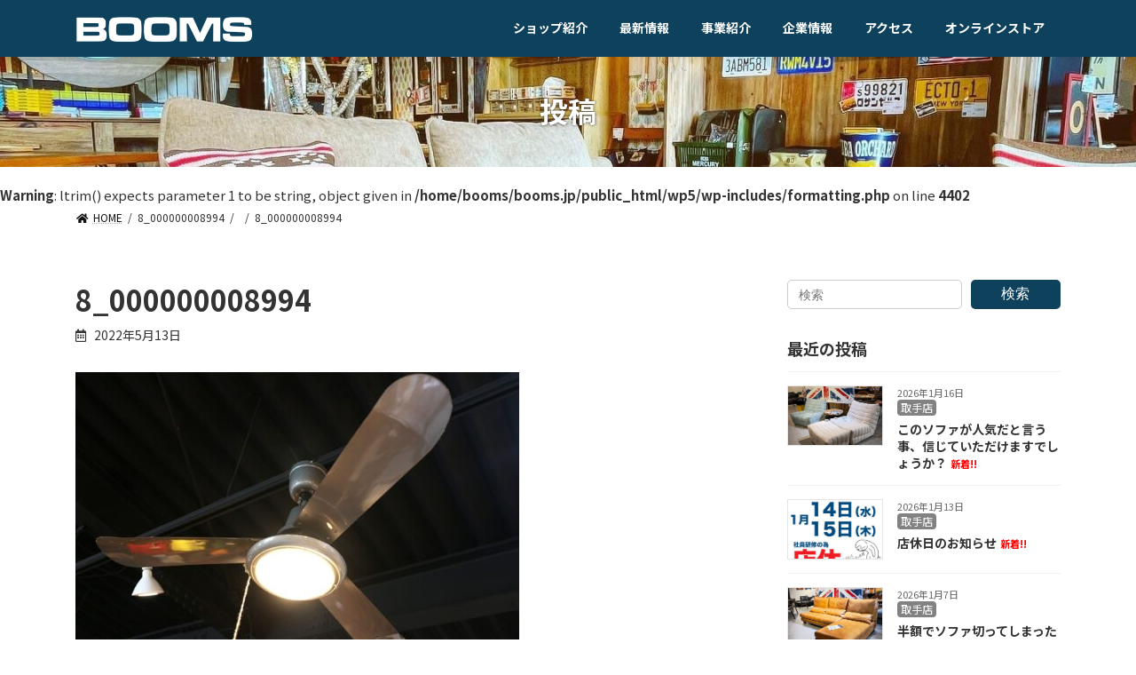

--- FILE ---
content_type: text/html; charset=UTF-8
request_url: https://booms.jp/column/20220502_1/8_000000008994
body_size: 14407
content:

<!DOCTYPE html>
<html dir="ltr" lang="ja"
	prefix="og: https://ogp.me/ns#" >
<head>
<!-- Google Tag Manager -->
<script>(function(w,d,s,l,i){w[l]=w[l]||[];w[l].push({'gtm.start':
new Date().getTime(),event:'gtm.js'});var f=d.getElementsByTagName(s)[0],
j=d.createElement(s),dl=l!='dataLayer'?'&l='+l:'';j.async=true;j.src=
'https://www.googletagmanager.com/gtm.js?id='+i+dl;f.parentNode.insertBefore(j,f);
})(window,document,'script','dataLayer','GTM-T9HFR67');</script>
<!-- End Google Tag Manager -->
<meta charset="utf-8">
<meta http-equiv="X-UA-Compatible" content="IE=edge">
<meta name="viewport" content="width=device-width, initial-scale=1">

<title>8_000000008994 | 【BOOMS】個性派家具専門店ブームス｜茨城・取手～ 流行のおしゃれ家具＆インテリア</title>

		<!-- All in One SEO 4.3.1.1 - aioseo.com -->
		<meta name="robots" content="max-image-preview:large" />
		<link rel="canonical" href="https://booms.jp/column/20220502_1/8_000000008994" />
		<meta name="generator" content="All in One SEO (AIOSEO) 4.3.1.1 " />
		<meta property="og:locale" content="ja_JP" />
		<meta property="og:site_name" content="【BOOMS】個性派家具専門店ブームス｜茨城・取手～ 流行のおしゃれ家具＆インテリア | 茨城県を中心にデザイン性の高い流行のインテリア＆おしゃれ家具をリーズナブルに提供しているインテリアショップです。" />
		<meta property="og:type" content="article" />
		<meta property="og:title" content="8_000000008994 | 【BOOMS】個性派家具専門店ブームス｜茨城・取手～ 流行のおしゃれ家具＆インテリア" />
		<meta property="og:url" content="https://booms.jp/column/20220502_1/8_000000008994" />
		<meta property="article:published_time" content="2022-05-12T17:16:48+00:00" />
		<meta property="article:modified_time" content="2022-05-12T17:16:48+00:00" />
		<meta name="twitter:card" content="summary" />
		<meta name="twitter:title" content="8_000000008994 | 【BOOMS】個性派家具専門店ブームス｜茨城・取手～ 流行のおしゃれ家具＆インテリア" />
		<meta name="google" content="nositelinkssearchbox" />
		<script type="application/ld+json" class="aioseo-schema">
			{"@context":"https:\/\/schema.org","@graph":[{"@type":"BreadcrumbList","@id":"https:\/\/booms.jp\/column\/20220502_1\/8_000000008994#breadcrumblist","itemListElement":[{"@type":"ListItem","@id":"https:\/\/booms.jp\/#listItem","position":1,"item":{"@type":"WebPage","@id":"https:\/\/booms.jp\/","name":"\u30db\u30fc\u30e0","description":"\u8328\u57ce\u770c\u3092\u4e2d\u5fc3\u306b\u30c7\u30b6\u30a4\u30f3\u6027\u306e\u9ad8\u3044\u6d41\u884c\u306e\u30a4\u30f3\u30c6\u30ea\u30a2\uff06\u304a\u3057\u3083\u308c\u5bb6\u5177\u3092\u30ea\u30fc\u30ba\u30ca\u30d6\u30eb\u306b\u63d0\u4f9b\u3057\u3066\u3044\u308b\u30a4\u30f3\u30c6\u30ea\u30a2\u30b7\u30e7\u30c3\u30d7\u3067\u3059\u3002","url":"https:\/\/booms.jp\/"},"nextItem":"https:\/\/booms.jp\/column\/20220502_1\/8_000000008994#listItem"},{"@type":"ListItem","@id":"https:\/\/booms.jp\/column\/20220502_1\/8_000000008994#listItem","position":2,"item":{"@type":"WebPage","@id":"https:\/\/booms.jp\/column\/20220502_1\/8_000000008994","name":"8_000000008994","url":"https:\/\/booms.jp\/column\/20220502_1\/8_000000008994"},"previousItem":"https:\/\/booms.jp\/#listItem"}]},{"@type":"ItemPage","@id":"https:\/\/booms.jp\/column\/20220502_1\/8_000000008994#itempage","url":"https:\/\/booms.jp\/column\/20220502_1\/8_000000008994","name":"8_000000008994 | \u3010BOOMS\u3011\u500b\u6027\u6d3e\u5bb6\u5177\u5c02\u9580\u5e97\u30d6\u30fc\u30e0\u30b9\uff5c\u8328\u57ce\u30fb\u53d6\u624b\uff5e \u6d41\u884c\u306e\u304a\u3057\u3083\u308c\u5bb6\u5177\uff06\u30a4\u30f3\u30c6\u30ea\u30a2","inLanguage":"ja","isPartOf":{"@id":"https:\/\/booms.jp\/#website"},"breadcrumb":{"@id":"https:\/\/booms.jp\/column\/20220502_1\/8_000000008994#breadcrumblist"},"author":{"@id":"https:\/\/booms.jp\/archives\/author\/booms-editor#author"},"creator":{"@id":"https:\/\/booms.jp\/archives\/author\/booms-editor#author"},"datePublished":"2022-05-12T17:16:48+09:00","dateModified":"2022-05-12T17:16:48+09:00"},{"@type":"Organization","@id":"https:\/\/booms.jp\/#organization","name":"\u3010BOOMS\u3011\u500b\u6027\u6d3e\u5bb6\u5177\u5c02\u9580\u5e97\u30d6\u30fc\u30e0\u30b9\uff5c\u8328\u57ce\u30fb\u53d6\u624b\uff5e \u6d41\u884c\u306e\u304a\u3057\u3083\u308c\u5bb6\u5177\uff06\u30a4\u30f3\u30c6\u30ea\u30a2","url":"https:\/\/booms.jp\/"},{"@type":"Person","@id":"https:\/\/booms.jp\/archives\/author\/booms-editor#author","url":"https:\/\/booms.jp\/archives\/author\/booms-editor","name":"booms-editor"},{"@type":"WebSite","@id":"https:\/\/booms.jp\/#website","url":"https:\/\/booms.jp\/","name":"\u3010BOOMS\u3011\u500b\u6027\u6d3e\u5bb6\u5177\u5c02\u9580\u5e97\u30d6\u30fc\u30e0\u30b9\uff5c\u8328\u57ce\u30fb\u53d6\u624b\uff5e \u57fc\u7389\u30fb\u672c\u5e84\uff5e\u6d41\u884c\u306e\u304a\u3057\u3083\u308c\u5bb6\u5177\uff06\u30a4\u30f3\u30c6\u30ea\u30a2","description":"\u8328\u57ce\u770c\u3092\u4e2d\u5fc3\u306b\u30c7\u30b6\u30a4\u30f3\u6027\u306e\u9ad8\u3044\u6d41\u884c\u306e\u30a4\u30f3\u30c6\u30ea\u30a2\uff06\u304a\u3057\u3083\u308c\u5bb6\u5177\u3092\u30ea\u30fc\u30ba\u30ca\u30d6\u30eb\u306b\u63d0\u4f9b\u3057\u3066\u3044\u308b\u30a4\u30f3\u30c6\u30ea\u30a2\u30b7\u30e7\u30c3\u30d7\u3067\u3059\u3002","inLanguage":"ja","publisher":{"@id":"https:\/\/booms.jp\/#organization"}}]}
		</script>
		<!-- All in One SEO -->

<link rel="alternate" type="application/rss+xml" title="【BOOMS】個性派家具専門店ブームス｜茨城・取手～ 流行のおしゃれ家具＆インテリア &raquo; フィード" href="https://booms.jp/feed" />
<link rel="alternate" type="application/rss+xml" title="【BOOMS】個性派家具専門店ブームス｜茨城・取手～ 流行のおしゃれ家具＆インテリア &raquo; コメントフィード" href="https://booms.jp/comments/feed" />
<meta name="description" content="" /><script type="text/javascript">
window._wpemojiSettings = {"baseUrl":"https:\/\/s.w.org\/images\/core\/emoji\/14.0.0\/72x72\/","ext":".png","svgUrl":"https:\/\/s.w.org\/images\/core\/emoji\/14.0.0\/svg\/","svgExt":".svg","source":{"concatemoji":"https:\/\/booms.jp\/wp5\/wp-includes\/js\/wp-emoji-release.min.js?ver=6.1.9"}};
/*! This file is auto-generated */
!function(e,a,t){var n,r,o,i=a.createElement("canvas"),p=i.getContext&&i.getContext("2d");function s(e,t){var a=String.fromCharCode,e=(p.clearRect(0,0,i.width,i.height),p.fillText(a.apply(this,e),0,0),i.toDataURL());return p.clearRect(0,0,i.width,i.height),p.fillText(a.apply(this,t),0,0),e===i.toDataURL()}function c(e){var t=a.createElement("script");t.src=e,t.defer=t.type="text/javascript",a.getElementsByTagName("head")[0].appendChild(t)}for(o=Array("flag","emoji"),t.supports={everything:!0,everythingExceptFlag:!0},r=0;r<o.length;r++)t.supports[o[r]]=function(e){if(p&&p.fillText)switch(p.textBaseline="top",p.font="600 32px Arial",e){case"flag":return s([127987,65039,8205,9895,65039],[127987,65039,8203,9895,65039])?!1:!s([55356,56826,55356,56819],[55356,56826,8203,55356,56819])&&!s([55356,57332,56128,56423,56128,56418,56128,56421,56128,56430,56128,56423,56128,56447],[55356,57332,8203,56128,56423,8203,56128,56418,8203,56128,56421,8203,56128,56430,8203,56128,56423,8203,56128,56447]);case"emoji":return!s([129777,127995,8205,129778,127999],[129777,127995,8203,129778,127999])}return!1}(o[r]),t.supports.everything=t.supports.everything&&t.supports[o[r]],"flag"!==o[r]&&(t.supports.everythingExceptFlag=t.supports.everythingExceptFlag&&t.supports[o[r]]);t.supports.everythingExceptFlag=t.supports.everythingExceptFlag&&!t.supports.flag,t.DOMReady=!1,t.readyCallback=function(){t.DOMReady=!0},t.supports.everything||(n=function(){t.readyCallback()},a.addEventListener?(a.addEventListener("DOMContentLoaded",n,!1),e.addEventListener("load",n,!1)):(e.attachEvent("onload",n),a.attachEvent("onreadystatechange",function(){"complete"===a.readyState&&t.readyCallback()})),(e=t.source||{}).concatemoji?c(e.concatemoji):e.wpemoji&&e.twemoji&&(c(e.twemoji),c(e.wpemoji)))}(window,document,window._wpemojiSettings);
</script>
<style type="text/css">
img.wp-smiley,
img.emoji {
	display: inline !important;
	border: none !important;
	box-shadow: none !important;
	height: 1em !important;
	width: 1em !important;
	margin: 0 0.07em !important;
	vertical-align: -0.1em !important;
	background: none !important;
	padding: 0 !important;
}
</style>
	<link rel='stylesheet' id='sbi_styles-css' href='https://booms.jp/wp5/wp-content/plugins/instagram-feed/css/sbi-styles.min.css?ver=6.6.1' type='text/css' media='all' />
<link rel='stylesheet' id='vkExUnit_common_style-css' href='https://booms.jp/wp5/wp-content/plugins/vk-all-in-one-expansion-unit/assets/css/vkExUnit_style.css?ver=9.87.1.0' type='text/css' media='all' />
<style id='vkExUnit_common_style-inline-css' type='text/css'>
:root {--ver_page_top_button_url:url(https://booms.jp/wp5/wp-content/plugins/vk-all-in-one-expansion-unit/assets/images/to-top-btn-icon.svg);}@font-face {font-weight: normal;font-style: normal;font-family: "vk_sns";src: url("https://booms.jp/wp5/wp-content/plugins/vk-all-in-one-expansion-unit/inc/sns/icons/fonts/vk_sns.eot?-bq20cj");src: url("https://booms.jp/wp5/wp-content/plugins/vk-all-in-one-expansion-unit/inc/sns/icons/fonts/vk_sns.eot?#iefix-bq20cj") format("embedded-opentype"),url("https://booms.jp/wp5/wp-content/plugins/vk-all-in-one-expansion-unit/inc/sns/icons/fonts/vk_sns.woff?-bq20cj") format("woff"),url("https://booms.jp/wp5/wp-content/plugins/vk-all-in-one-expansion-unit/inc/sns/icons/fonts/vk_sns.ttf?-bq20cj") format("truetype"),url("https://booms.jp/wp5/wp-content/plugins/vk-all-in-one-expansion-unit/inc/sns/icons/fonts/vk_sns.svg?-bq20cj#vk_sns") format("svg");}
</style>
<link rel='stylesheet' id='wp-block-library-css' href='https://booms.jp/wp5/wp-includes/css/dist/block-library/style.min.css?ver=6.1.9' type='text/css' media='all' />
<link rel='stylesheet' id='classic-theme-styles-css' href='https://booms.jp/wp5/wp-includes/css/classic-themes.min.css?ver=1' type='text/css' media='all' />
<style id='global-styles-inline-css' type='text/css'>
body{--wp--preset--color--black: #000000;--wp--preset--color--cyan-bluish-gray: #abb8c3;--wp--preset--color--white: #ffffff;--wp--preset--color--pale-pink: #f78da7;--wp--preset--color--vivid-red: #cf2e2e;--wp--preset--color--luminous-vivid-orange: #ff6900;--wp--preset--color--luminous-vivid-amber: #fcb900;--wp--preset--color--light-green-cyan: #7bdcb5;--wp--preset--color--vivid-green-cyan: #00d084;--wp--preset--color--pale-cyan-blue: #8ed1fc;--wp--preset--color--vivid-cyan-blue: #0693e3;--wp--preset--color--vivid-purple: #9b51e0;--wp--preset--gradient--vivid-cyan-blue-to-vivid-purple: linear-gradient(135deg,rgba(6,147,227,1) 0%,rgb(155,81,224) 100%);--wp--preset--gradient--light-green-cyan-to-vivid-green-cyan: linear-gradient(135deg,rgb(122,220,180) 0%,rgb(0,208,130) 100%);--wp--preset--gradient--luminous-vivid-amber-to-luminous-vivid-orange: linear-gradient(135deg,rgba(252,185,0,1) 0%,rgba(255,105,0,1) 100%);--wp--preset--gradient--luminous-vivid-orange-to-vivid-red: linear-gradient(135deg,rgba(255,105,0,1) 0%,rgb(207,46,46) 100%);--wp--preset--gradient--very-light-gray-to-cyan-bluish-gray: linear-gradient(135deg,rgb(238,238,238) 0%,rgb(169,184,195) 100%);--wp--preset--gradient--cool-to-warm-spectrum: linear-gradient(135deg,rgb(74,234,220) 0%,rgb(151,120,209) 20%,rgb(207,42,186) 40%,rgb(238,44,130) 60%,rgb(251,105,98) 80%,rgb(254,248,76) 100%);--wp--preset--gradient--blush-light-purple: linear-gradient(135deg,rgb(255,206,236) 0%,rgb(152,150,240) 100%);--wp--preset--gradient--blush-bordeaux: linear-gradient(135deg,rgb(254,205,165) 0%,rgb(254,45,45) 50%,rgb(107,0,62) 100%);--wp--preset--gradient--luminous-dusk: linear-gradient(135deg,rgb(255,203,112) 0%,rgb(199,81,192) 50%,rgb(65,88,208) 100%);--wp--preset--gradient--pale-ocean: linear-gradient(135deg,rgb(255,245,203) 0%,rgb(182,227,212) 50%,rgb(51,167,181) 100%);--wp--preset--gradient--electric-grass: linear-gradient(135deg,rgb(202,248,128) 0%,rgb(113,206,126) 100%);--wp--preset--gradient--midnight: linear-gradient(135deg,rgb(2,3,129) 0%,rgb(40,116,252) 100%);--wp--preset--gradient--vivid-green-cyan-to-vivid-cyan-blue: linear-gradient(135deg,rgba(0,208,132,1) 0%,rgba(6,147,227,1) 100%);--wp--preset--duotone--dark-grayscale: url('#wp-duotone-dark-grayscale');--wp--preset--duotone--grayscale: url('#wp-duotone-grayscale');--wp--preset--duotone--purple-yellow: url('#wp-duotone-purple-yellow');--wp--preset--duotone--blue-red: url('#wp-duotone-blue-red');--wp--preset--duotone--midnight: url('#wp-duotone-midnight');--wp--preset--duotone--magenta-yellow: url('#wp-duotone-magenta-yellow');--wp--preset--duotone--purple-green: url('#wp-duotone-purple-green');--wp--preset--duotone--blue-orange: url('#wp-duotone-blue-orange');--wp--preset--font-size--small: 12px;--wp--preset--font-size--medium: 20px;--wp--preset--font-size--large: 18px;--wp--preset--font-size--x-large: 42px;--wp--preset--font-size--regular: 16px;--wp--preset--font-size--huge: 21px;--wp--preset--spacing--20: 0.44rem;--wp--preset--spacing--30: 0.67rem;--wp--preset--spacing--40: 1rem;--wp--preset--spacing--50: 1.5rem;--wp--preset--spacing--60: 2.25rem;--wp--preset--spacing--70: 3.38rem;--wp--preset--spacing--80: 5.06rem;}:where(.is-layout-flex){gap: 0.5em;}body .is-layout-flow > .alignleft{float: left;margin-inline-start: 0;margin-inline-end: 2em;}body .is-layout-flow > .alignright{float: right;margin-inline-start: 2em;margin-inline-end: 0;}body .is-layout-flow > .aligncenter{margin-left: auto !important;margin-right: auto !important;}body .is-layout-constrained > .alignleft{float: left;margin-inline-start: 0;margin-inline-end: 2em;}body .is-layout-constrained > .alignright{float: right;margin-inline-start: 2em;margin-inline-end: 0;}body .is-layout-constrained > .aligncenter{margin-left: auto !important;margin-right: auto !important;}body .is-layout-constrained > :where(:not(.alignleft):not(.alignright):not(.alignfull)){max-width: var(--wp--style--global--content-size);margin-left: auto !important;margin-right: auto !important;}body .is-layout-constrained > .alignwide{max-width: var(--wp--style--global--wide-size);}body .is-layout-flex{display: flex;}body .is-layout-flex{flex-wrap: wrap;align-items: center;}body .is-layout-flex > *{margin: 0;}:where(.wp-block-columns.is-layout-flex){gap: 2em;}.has-black-color{color: var(--wp--preset--color--black) !important;}.has-cyan-bluish-gray-color{color: var(--wp--preset--color--cyan-bluish-gray) !important;}.has-white-color{color: var(--wp--preset--color--white) !important;}.has-pale-pink-color{color: var(--wp--preset--color--pale-pink) !important;}.has-vivid-red-color{color: var(--wp--preset--color--vivid-red) !important;}.has-luminous-vivid-orange-color{color: var(--wp--preset--color--luminous-vivid-orange) !important;}.has-luminous-vivid-amber-color{color: var(--wp--preset--color--luminous-vivid-amber) !important;}.has-light-green-cyan-color{color: var(--wp--preset--color--light-green-cyan) !important;}.has-vivid-green-cyan-color{color: var(--wp--preset--color--vivid-green-cyan) !important;}.has-pale-cyan-blue-color{color: var(--wp--preset--color--pale-cyan-blue) !important;}.has-vivid-cyan-blue-color{color: var(--wp--preset--color--vivid-cyan-blue) !important;}.has-vivid-purple-color{color: var(--wp--preset--color--vivid-purple) !important;}.has-black-background-color{background-color: var(--wp--preset--color--black) !important;}.has-cyan-bluish-gray-background-color{background-color: var(--wp--preset--color--cyan-bluish-gray) !important;}.has-white-background-color{background-color: var(--wp--preset--color--white) !important;}.has-pale-pink-background-color{background-color: var(--wp--preset--color--pale-pink) !important;}.has-vivid-red-background-color{background-color: var(--wp--preset--color--vivid-red) !important;}.has-luminous-vivid-orange-background-color{background-color: var(--wp--preset--color--luminous-vivid-orange) !important;}.has-luminous-vivid-amber-background-color{background-color: var(--wp--preset--color--luminous-vivid-amber) !important;}.has-light-green-cyan-background-color{background-color: var(--wp--preset--color--light-green-cyan) !important;}.has-vivid-green-cyan-background-color{background-color: var(--wp--preset--color--vivid-green-cyan) !important;}.has-pale-cyan-blue-background-color{background-color: var(--wp--preset--color--pale-cyan-blue) !important;}.has-vivid-cyan-blue-background-color{background-color: var(--wp--preset--color--vivid-cyan-blue) !important;}.has-vivid-purple-background-color{background-color: var(--wp--preset--color--vivid-purple) !important;}.has-black-border-color{border-color: var(--wp--preset--color--black) !important;}.has-cyan-bluish-gray-border-color{border-color: var(--wp--preset--color--cyan-bluish-gray) !important;}.has-white-border-color{border-color: var(--wp--preset--color--white) !important;}.has-pale-pink-border-color{border-color: var(--wp--preset--color--pale-pink) !important;}.has-vivid-red-border-color{border-color: var(--wp--preset--color--vivid-red) !important;}.has-luminous-vivid-orange-border-color{border-color: var(--wp--preset--color--luminous-vivid-orange) !important;}.has-luminous-vivid-amber-border-color{border-color: var(--wp--preset--color--luminous-vivid-amber) !important;}.has-light-green-cyan-border-color{border-color: var(--wp--preset--color--light-green-cyan) !important;}.has-vivid-green-cyan-border-color{border-color: var(--wp--preset--color--vivid-green-cyan) !important;}.has-pale-cyan-blue-border-color{border-color: var(--wp--preset--color--pale-cyan-blue) !important;}.has-vivid-cyan-blue-border-color{border-color: var(--wp--preset--color--vivid-cyan-blue) !important;}.has-vivid-purple-border-color{border-color: var(--wp--preset--color--vivid-purple) !important;}.has-vivid-cyan-blue-to-vivid-purple-gradient-background{background: var(--wp--preset--gradient--vivid-cyan-blue-to-vivid-purple) !important;}.has-light-green-cyan-to-vivid-green-cyan-gradient-background{background: var(--wp--preset--gradient--light-green-cyan-to-vivid-green-cyan) !important;}.has-luminous-vivid-amber-to-luminous-vivid-orange-gradient-background{background: var(--wp--preset--gradient--luminous-vivid-amber-to-luminous-vivid-orange) !important;}.has-luminous-vivid-orange-to-vivid-red-gradient-background{background: var(--wp--preset--gradient--luminous-vivid-orange-to-vivid-red) !important;}.has-very-light-gray-to-cyan-bluish-gray-gradient-background{background: var(--wp--preset--gradient--very-light-gray-to-cyan-bluish-gray) !important;}.has-cool-to-warm-spectrum-gradient-background{background: var(--wp--preset--gradient--cool-to-warm-spectrum) !important;}.has-blush-light-purple-gradient-background{background: var(--wp--preset--gradient--blush-light-purple) !important;}.has-blush-bordeaux-gradient-background{background: var(--wp--preset--gradient--blush-bordeaux) !important;}.has-luminous-dusk-gradient-background{background: var(--wp--preset--gradient--luminous-dusk) !important;}.has-pale-ocean-gradient-background{background: var(--wp--preset--gradient--pale-ocean) !important;}.has-electric-grass-gradient-background{background: var(--wp--preset--gradient--electric-grass) !important;}.has-midnight-gradient-background{background: var(--wp--preset--gradient--midnight) !important;}.has-small-font-size{font-size: var(--wp--preset--font-size--small) !important;}.has-medium-font-size{font-size: var(--wp--preset--font-size--medium) !important;}.has-large-font-size{font-size: var(--wp--preset--font-size--large) !important;}.has-x-large-font-size{font-size: var(--wp--preset--font-size--x-large) !important;}
.wp-block-navigation a:where(:not(.wp-element-button)){color: inherit;}
:where(.wp-block-columns.is-layout-flex){gap: 2em;}
.wp-block-pullquote{font-size: 1.5em;line-height: 1.6;}
</style>
<link rel='stylesheet' id='contact-form-7-css' href='https://booms.jp/wp5/wp-content/plugins/contact-form-7/includes/css/styles.css?ver=5.7.4' type='text/css' media='all' />
<link rel='stylesheet' id='responsive-lightbox-prettyphoto-css' href='https://booms.jp/wp5/wp-content/plugins/responsive-lightbox/assets/prettyphoto/prettyPhoto.min.css?ver=2.4.4' type='text/css' media='all' />
<link rel='stylesheet' id='toc-screen-css' href='https://booms.jp/wp5/wp-content/plugins/table-of-contents-plus/screen.min.css?ver=2302' type='text/css' media='all' />
<link rel='stylesheet' id='veu-cta-css' href='https://booms.jp/wp5/wp-content/plugins/vk-all-in-one-expansion-unit/inc/call-to-action/package/assets/css/style.css?ver=9.87.1.0' type='text/css' media='all' />
<link rel='stylesheet' id='lightning-common-style-css' href='https://booms.jp/wp5/wp-content/themes/lightning/_g3/assets/css/style.css?ver=14.7.0' type='text/css' media='all' />
<style id='lightning-common-style-inline-css' type='text/css'>
/* Lightning */:root {--vk-color-primary:#0d415c;--vk-color-primary-dark:#0a3449;--vk-color-primary-vivid:#0e4765;--g_nav_main_acc_icon_open_url:url(https://booms.jp/wp5/wp-content/themes/lightning/_g3/inc/vk-mobile-nav/package/images/vk-menu-acc-icon-open-black.svg);--g_nav_main_acc_icon_close_url: url(https://booms.jp/wp5/wp-content/themes/lightning/_g3/inc/vk-mobile-nav/package/images/vk-menu-close-black.svg);--g_nav_sub_acc_icon_open_url: url(https://booms.jp/wp5/wp-content/themes/lightning/_g3/inc/vk-mobile-nav/package/images/vk-menu-acc-icon-open-white.svg);--g_nav_sub_acc_icon_close_url: url(https://booms.jp/wp5/wp-content/themes/lightning/_g3/inc/vk-mobile-nav/package/images/vk-menu-close-white.svg);}
/* vk-mobile-nav */:root {--vk-mobile-nav-menu-btn-bg-src: url("https://booms.jp/wp5/wp-content/themes/lightning/_g3/inc/vk-mobile-nav/package/images/vk-menu-btn-black.svg");--vk-mobile-nav-menu-btn-close-bg-src: url("https://booms.jp/wp5/wp-content/themes/lightning/_g3/inc/vk-mobile-nav/package/images/vk-menu-close-black.svg");--vk-menu-acc-icon-open-black-bg-src: url("https://booms.jp/wp5/wp-content/themes/lightning/_g3/inc/vk-mobile-nav/package/images/vk-menu-acc-icon-open-black.svg");--vk-menu-acc-icon-open-white-bg-src: url("https://booms.jp/wp5/wp-content/themes/lightning/_g3/inc/vk-mobile-nav/package/images/vk-menu-acc-icon-open-white.svg");--vk-menu-acc-icon-close-black-bg-src: url("https://booms.jp/wp5/wp-content/themes/lightning/_g3/inc/vk-mobile-nav/package/images/vk-menu-close-black.svg");--vk-menu-acc-icon-close-white-bg-src: url("https://booms.jp/wp5/wp-content/themes/lightning/_g3/inc/vk-mobile-nav/package/images/vk-menu-close-white.svg");}
</style>
<link rel='stylesheet' id='lightning-design-style-css' href='https://booms.jp/wp5/wp-content/themes/lightning/_g3/design-skin/plain/css/style.css?ver=14.7.0' type='text/css' media='all' />
<style id='lightning-design-style-inline-css' type='text/css'>
.tagcloud a:before { font-family: "Font Awesome 5 Free";content: "\f02b";font-weight: bold; }
</style>
<link rel='stylesheet' id='custum-css' href='https://booms.jp/wp5/wp-content/themes/lightning_child/css/custom.css?ver=6.1.9' type='text/css' media='all' />
<link rel='stylesheet' id='sub-css' href='https://booms.jp/wp5/wp-content/themes/lightning_child/css/sub.css?ver=6.1.9' type='text/css' media='all' />
<link rel='stylesheet' id='vk-swiper-style-css' href='https://booms.jp/wp5/wp-content/themes/lightning/_g3/inc/vk-swiper/package/assets/css/swiper.min.css?ver=5.4.5' type='text/css' media='all' />
<link rel='stylesheet' id='vk-blog-card-css' href='https://booms.jp/wp5/wp-content/themes/lightning/_g3/inc/vk-wp-oembed-blog-card/package/css/blog-card.css?ver=6.1.9' type='text/css' media='all' />
<link rel='stylesheet' id='lightning-theme-style-css' href='https://booms.jp/wp5/wp-content/themes/lightning_child/style.css?ver=14.7.0' type='text/css' media='all' />
<link rel='stylesheet' id='vk-font-awesome-css' href='https://booms.jp/wp5/wp-content/themes/lightning/inc/font-awesome/package/versions/5/css/all.min.css?ver=5.13.0' type='text/css' media='all' />
<script type='text/javascript' src='https://booms.jp/wp5/wp-includes/js/jquery/jquery.min.js?ver=3.6.1' id='jquery-core-js'></script>
<script type='text/javascript' src='https://booms.jp/wp5/wp-includes/js/jquery/jquery-migrate.min.js?ver=3.3.2' id='jquery-migrate-js'></script>
<script type='text/javascript' src='https://booms.jp/wp5/wp-content/plugins/responsive-lightbox/assets/infinitescroll/infinite-scroll.pkgd.min.js?ver=6.1.9' id='responsive-lightbox-infinite-scroll-js'></script>
<script type='text/javascript' src='https://booms.jp/wp5/wp-content/themes/lightning_child/js/cta.js?ver=6.1.9' id='cta-js'></script>
<link rel="https://api.w.org/" href="https://booms.jp/wp-json/" /><link rel="alternate" type="application/json" href="https://booms.jp/wp-json/wp/v2/media/40686" /><link rel="EditURI" type="application/rsd+xml" title="RSD" href="https://booms.jp/wp5/xmlrpc.php?rsd" />
<link rel="wlwmanifest" type="application/wlwmanifest+xml" href="https://booms.jp/wp5/wp-includes/wlwmanifest.xml" />
<meta name="generator" content="WordPress 6.1.9" />
<link rel='shortlink' href='https://booms.jp/?p=40686' />
<link rel="alternate" type="application/json+oembed" href="https://booms.jp/wp-json/oembed/1.0/embed?url=https%3A%2F%2Fbooms.jp%2Fcolumn%2F20220502_1%2F8_000000008994" />
<link rel="alternate" type="text/xml+oembed" href="https://booms.jp/wp-json/oembed/1.0/embed?url=https%3A%2F%2Fbooms.jp%2Fcolumn%2F20220502_1%2F8_000000008994&#038;format=xml" />
<!-- [ VK All in One Expansion Unit OGP ] -->
<meta property="og:site_name" content="【BOOMS】個性派家具専門店ブームス｜茨城・取手～ 流行のおしゃれ家具＆インテリア" />
<meta property="og:url" content="https://booms.jp/column/20220502_1/8_000000008994" />
<meta property="og:title" content="8_000000008994 | 【BOOMS】個性派家具専門店ブームス｜茨城・取手～ 流行のおしゃれ家具＆インテリア" />
<meta property="og:description" content="" />
<meta property="og:type" content="article" />
<!-- [ / VK All in One Expansion Unit OGP ] -->
<!-- [ VK All in One Expansion Unit twitter card ] -->
<meta name="twitter:card" content="summary_large_image">
<meta name="twitter:description" content="">
<meta name="twitter:title" content="8_000000008994 | 【BOOMS】個性派家具専門店ブームス｜茨城・取手～ 流行のおしゃれ家具＆インテリア">
<meta name="twitter:url" content="https://booms.jp/column/20220502_1/8_000000008994">
	<meta name="twitter:domain" content="booms.jp">
	<!-- [ / VK All in One Expansion Unit twitter card ] -->
	<link rel="icon" href="https://booms.jp/wp5/wp-content/uploads/2018/02/cropped--32x32.jpg" sizes="32x32" />
<link rel="icon" href="https://booms.jp/wp5/wp-content/uploads/2018/02/cropped--192x192.jpg" sizes="192x192" />
<link rel="apple-touch-icon" href="https://booms.jp/wp5/wp-content/uploads/2018/02/cropped--180x180.jpg" />
<meta name="msapplication-TileImage" content="https://booms.jp/wp5/wp-content/uploads/2018/02/cropped--270x270.jpg" />
<!-- [ VK All in One Expansion Unit Article Structure Data ] --><script type="application/ld+json">{"@context":"https://schema.org/","@type":"Article","headline":"8_000000008994","image":"","datePublished":"2022-05-13T02:16:48+09:00","dateModified":"2022-05-13T02:16:48+09:00","author":{"@type":"","name":"booms-editor","url":"https://booms.jp/","sameAs":""}}</script><!-- [ / VK All in One Expansion Unit Article Structure Data ] --></head>
<body class="attachment attachment-template-default single single-attachment postid-40686 attachmentid-40686 attachment-jpeg wp-embed-responsive post-name-8_000000008994 post-type-attachment sidebar-fix sidebar-fix-priority-top device-pc fa_v5_css">
<!-- Google Tag Manager (noscript) -->
<noscript><iframe src="https://www.googletagmanager.com/ns.html?id=GTM-T9HFR67"
height="0" width="0" style="display:none;visibility:hidden"></iframe></noscript>
<!-- End Google Tag Manager (noscript) -->
<a class="skip-link screen-reader-text" href="#main">コンテンツへスキップ</a>
<a class="skip-link screen-reader-text" href="#vk-mobile-nav">ナビゲーションに移動</a>
<svg xmlns="http://www.w3.org/2000/svg" viewBox="0 0 0 0" width="0" height="0" focusable="false" role="none" style="visibility: hidden; position: absolute; left: -9999px; overflow: hidden;" ><defs><filter id="wp-duotone-dark-grayscale"><feColorMatrix color-interpolation-filters="sRGB" type="matrix" values=" .299 .587 .114 0 0 .299 .587 .114 0 0 .299 .587 .114 0 0 .299 .587 .114 0 0 " /><feComponentTransfer color-interpolation-filters="sRGB" ><feFuncR type="table" tableValues="0 0.49803921568627" /><feFuncG type="table" tableValues="0 0.49803921568627" /><feFuncB type="table" tableValues="0 0.49803921568627" /><feFuncA type="table" tableValues="1 1" /></feComponentTransfer><feComposite in2="SourceGraphic" operator="in" /></filter></defs></svg><svg xmlns="http://www.w3.org/2000/svg" viewBox="0 0 0 0" width="0" height="0" focusable="false" role="none" style="visibility: hidden; position: absolute; left: -9999px; overflow: hidden;" ><defs><filter id="wp-duotone-grayscale"><feColorMatrix color-interpolation-filters="sRGB" type="matrix" values=" .299 .587 .114 0 0 .299 .587 .114 0 0 .299 .587 .114 0 0 .299 .587 .114 0 0 " /><feComponentTransfer color-interpolation-filters="sRGB" ><feFuncR type="table" tableValues="0 1" /><feFuncG type="table" tableValues="0 1" /><feFuncB type="table" tableValues="0 1" /><feFuncA type="table" tableValues="1 1" /></feComponentTransfer><feComposite in2="SourceGraphic" operator="in" /></filter></defs></svg><svg xmlns="http://www.w3.org/2000/svg" viewBox="0 0 0 0" width="0" height="0" focusable="false" role="none" style="visibility: hidden; position: absolute; left: -9999px; overflow: hidden;" ><defs><filter id="wp-duotone-purple-yellow"><feColorMatrix color-interpolation-filters="sRGB" type="matrix" values=" .299 .587 .114 0 0 .299 .587 .114 0 0 .299 .587 .114 0 0 .299 .587 .114 0 0 " /><feComponentTransfer color-interpolation-filters="sRGB" ><feFuncR type="table" tableValues="0.54901960784314 0.98823529411765" /><feFuncG type="table" tableValues="0 1" /><feFuncB type="table" tableValues="0.71764705882353 0.25490196078431" /><feFuncA type="table" tableValues="1 1" /></feComponentTransfer><feComposite in2="SourceGraphic" operator="in" /></filter></defs></svg><svg xmlns="http://www.w3.org/2000/svg" viewBox="0 0 0 0" width="0" height="0" focusable="false" role="none" style="visibility: hidden; position: absolute; left: -9999px; overflow: hidden;" ><defs><filter id="wp-duotone-blue-red"><feColorMatrix color-interpolation-filters="sRGB" type="matrix" values=" .299 .587 .114 0 0 .299 .587 .114 0 0 .299 .587 .114 0 0 .299 .587 .114 0 0 " /><feComponentTransfer color-interpolation-filters="sRGB" ><feFuncR type="table" tableValues="0 1" /><feFuncG type="table" tableValues="0 0.27843137254902" /><feFuncB type="table" tableValues="0.5921568627451 0.27843137254902" /><feFuncA type="table" tableValues="1 1" /></feComponentTransfer><feComposite in2="SourceGraphic" operator="in" /></filter></defs></svg><svg xmlns="http://www.w3.org/2000/svg" viewBox="0 0 0 0" width="0" height="0" focusable="false" role="none" style="visibility: hidden; position: absolute; left: -9999px; overflow: hidden;" ><defs><filter id="wp-duotone-midnight"><feColorMatrix color-interpolation-filters="sRGB" type="matrix" values=" .299 .587 .114 0 0 .299 .587 .114 0 0 .299 .587 .114 0 0 .299 .587 .114 0 0 " /><feComponentTransfer color-interpolation-filters="sRGB" ><feFuncR type="table" tableValues="0 0" /><feFuncG type="table" tableValues="0 0.64705882352941" /><feFuncB type="table" tableValues="0 1" /><feFuncA type="table" tableValues="1 1" /></feComponentTransfer><feComposite in2="SourceGraphic" operator="in" /></filter></defs></svg><svg xmlns="http://www.w3.org/2000/svg" viewBox="0 0 0 0" width="0" height="0" focusable="false" role="none" style="visibility: hidden; position: absolute; left: -9999px; overflow: hidden;" ><defs><filter id="wp-duotone-magenta-yellow"><feColorMatrix color-interpolation-filters="sRGB" type="matrix" values=" .299 .587 .114 0 0 .299 .587 .114 0 0 .299 .587 .114 0 0 .299 .587 .114 0 0 " /><feComponentTransfer color-interpolation-filters="sRGB" ><feFuncR type="table" tableValues="0.78039215686275 1" /><feFuncG type="table" tableValues="0 0.94901960784314" /><feFuncB type="table" tableValues="0.35294117647059 0.47058823529412" /><feFuncA type="table" tableValues="1 1" /></feComponentTransfer><feComposite in2="SourceGraphic" operator="in" /></filter></defs></svg><svg xmlns="http://www.w3.org/2000/svg" viewBox="0 0 0 0" width="0" height="0" focusable="false" role="none" style="visibility: hidden; position: absolute; left: -9999px; overflow: hidden;" ><defs><filter id="wp-duotone-purple-green"><feColorMatrix color-interpolation-filters="sRGB" type="matrix" values=" .299 .587 .114 0 0 .299 .587 .114 0 0 .299 .587 .114 0 0 .299 .587 .114 0 0 " /><feComponentTransfer color-interpolation-filters="sRGB" ><feFuncR type="table" tableValues="0.65098039215686 0.40392156862745" /><feFuncG type="table" tableValues="0 1" /><feFuncB type="table" tableValues="0.44705882352941 0.4" /><feFuncA type="table" tableValues="1 1" /></feComponentTransfer><feComposite in2="SourceGraphic" operator="in" /></filter></defs></svg><svg xmlns="http://www.w3.org/2000/svg" viewBox="0 0 0 0" width="0" height="0" focusable="false" role="none" style="visibility: hidden; position: absolute; left: -9999px; overflow: hidden;" ><defs><filter id="wp-duotone-blue-orange"><feColorMatrix color-interpolation-filters="sRGB" type="matrix" values=" .299 .587 .114 0 0 .299 .587 .114 0 0 .299 .587 .114 0 0 .299 .587 .114 0 0 " /><feComponentTransfer color-interpolation-filters="sRGB" ><feFuncR type="table" tableValues="0.098039215686275 1" /><feFuncG type="table" tableValues="0 0.66274509803922" /><feFuncB type="table" tableValues="0.84705882352941 0.41960784313725" /><feFuncA type="table" tableValues="1 1" /></feComponentTransfer><feComposite in2="SourceGraphic" operator="in" /></filter></defs></svg>
<header id="site-header" class="site-header site-header--layout--nav-float">
		<div id="site-header-container" class="site-header-container container">

				<div class="site-header-logo">
		<a href="https://booms.jp/">
			<span><img src="https://booms.jp/wp5/wp-content/uploads/2021/08/logo.png" alt="【BOOMS】個性派家具専門店ブームス｜茨城・取手～ 流行のおしゃれ家具＆インテリア" /></span>
		</a>
		</div>

		
		<nav id="global-nav" class="global-nav global-nav--layout--float-right"><ul id="menu-%e3%83%a1%e3%82%a4%e3%83%b3%e3%82%b0%e3%83%ad%e3%83%bc%e3%83%90%e3%83%ab%e3%83%a1%e3%83%8b%e3%83%a5%e3%83%bc" class="menu vk-menu-acc global-nav-list nav"><li id="menu-item-31836" class="menu-item menu-item-type-custom menu-item-object-custom menu-item-has-children"><a><strong class="global-nav-name">ショップ紹介</strong></a>
<ul class="sub-menu">
	<li id="menu-item-31811" class="menu-item menu-item-type-post_type menu-item-object-distinations"><a href="https://booms.jp/archives/distinations/booms_sp">ブームス取手本店</a></li>
	<li id="menu-item-41637" class="menu-item menu-item-type-post_type menu-item-object-distinations"><a href="https://booms.jp/archives/distinations/boomshonjo_sp">ブームス サテライト（ポップアップ）ストア本庄</a></li>
	<li id="menu-item-31815" class="menu-item menu-item-type-post_type menu-item-object-distinations"><a href="https://booms.jp/archives/distinations/jyagreen_sp">flower&#038;green  jyagreen</a></li>
</ul>
</li>
<li id="menu-item-32982" class="menu-item menu-item-type-taxonomy menu-item-object-category menu-item-has-children"><a href="https://booms.jp/archives/category/boomsnow"><strong class="global-nav-name">最新情報</strong></a>
<ul class="sub-menu">
	<li id="menu-item-35332" class="menu-item menu-item-type-taxonomy menu-item-object-category"><a href="https://booms.jp/archives/category/boomsnow">BOOMS NOW</a></li>
	<li id="menu-item-31824" class="menu-item menu-item-type-custom menu-item-object-custom"><a target="_blank" href="https://www.instagram.com/boomstoride/">instagram</a></li>
	<li id="menu-item-39848" class="menu-item menu-item-type-custom menu-item-object-custom"><a target="_blank" href="https://www.facebook.com/booms.jp">facebook</a></li>
	<li id="menu-item-39850" class="menu-item menu-item-type-custom menu-item-object-custom"><a target="_blank" href="https://line.me/R/ti/p/%40dhk7061v">LINE</a></li>
	<li id="menu-item-39849" class="menu-item menu-item-type-custom menu-item-object-custom"><a target="_blank" href="http://boomstaff.blog75.fc2.com/">OWNERS BLOG</a></li>
	<li id="menu-item-40433" class="menu-item menu-item-type-custom menu-item-object-custom"><a href="https://booms.jp/column">COLUMN</a></li>
</ul>
</li>
<li id="menu-item-31818" class="menu-item menu-item-type-custom menu-item-object-custom menu-item-has-children"><a><strong class="global-nav-name">事業紹介</strong></a>
<ul class="sub-menu">
	<li id="menu-item-42341" class="menu-item menu-item-type-post_type menu-item-object-page"><a href="https://booms.jp/business_support">ブームスビジネスサポート</a></li>
	<li id="menu-item-31903" class="menu-item menu-item-type-taxonomy menu-item-object-category"><a href="https://booms.jp/archives/category/landscape">ブームスがある室内空間</a></li>
	<li id="menu-item-31905" class="menu-item menu-item-type-taxonomy menu-item-object-category"><a href="https://booms.jp/archives/category/landscape/bmhouse">モデルハウスコーディネート</a></li>
	<li id="menu-item-31904" class="menu-item menu-item-type-taxonomy menu-item-object-category"><a href="https://booms.jp/archives/category/ad_collection">イベント＆メディア掲載</a></li>
</ul>
</li>
<li id="menu-item-32921" class="menu-item menu-item-type-custom menu-item-object-custom menu-item-has-children"><a><strong class="global-nav-name">企業情報</strong></a>
<ul class="sub-menu">
	<li id="menu-item-39881" class="menu-item menu-item-type-post_type menu-item-object-page"><a href="https://booms.jp/keiei">経営理念</a></li>
	<li id="menu-item-40115" class="menu-item menu-item-type-post_type menu-item-object-distinations"><a href="https://booms.jp/archives/distinations/shopinfo_sp">会社概況</a></li>
	<li id="menu-item-31892" class="menu-item menu-item-type-post_type menu-item-object-page"><a href="https://booms.jp/contact">お問い合せ</a></li>
	<li id="menu-item-31891" class="menu-item menu-item-type-post_type menu-item-object-page"><a href="https://booms.jp/recruit">スタッフ募集</a></li>
	<li id="menu-item-40116" class="menu-item menu-item-type-post_type menu-item-object-page"><a href="https://booms.jp/privacypolicy">プライバシーポリシー</a></li>
</ul>
</li>
<li id="menu-item-31816" class="menu-item menu-item-type-post_type menu-item-object-distinations"><a href="https://booms.jp/archives/distinations/access"><strong class="global-nav-name">アクセス</strong></a></li>
<li id="menu-item-31817" class="menu-item menu-item-type-custom menu-item-object-custom"><a target="_blank" href="http://booms.co.jp/"><strong class="global-nav-name">オンラインストア</strong></a></li>
</ul></nav>	</div>
	</header>


	<div class="page-header"><div class="page-header-inner container">
<div class="page-header-title">投稿</div></div></div><!-- [ /.page-header ] -->

	<br />
<b>Warning</b>:  ltrim() expects parameter 1 to be string, object given in <b>/home/booms/booms.jp/public_html/wp5/wp-includes/formatting.php</b> on line <b>4402</b><br />
<!-- [ #breadcrumb ] --><div id="breadcrumb" class="breadcrumb"><div class="container"><ol class="breadcrumb-list"><li class="breadcrumb-list__item breadcrumb-list__item--home" itemprop="itemListElement" itemscope itemtype="http://schema.org/ListItem"><a href="https://booms.jp" itemprop="item"><i class="fas fa-fw fa-home"></i><span itemprop="name">HOME</span></a></li><li class="breadcrumb-list__item" itemprop="itemListElement" itemscope itemtype="http://schema.org/ListItem"><span itemprop="name">8_000000008994</span></li><li class="breadcrumb-list__item" itemprop="itemListElement" itemscope itemtype="http://schema.org/ListItem"><a href="" itemprop="item"><span itemprop="name"></span></a></li><li class="breadcrumb-list__item" itemprop="itemListElement" itemscope itemtype="http://schema.org/ListItem"><span itemprop="name">8_000000008994</span></li></ol></div>
                </div>
                <!-- [ /#breadcrumb ] -->
                

<div class="site-body">
		<div class="site-body-container container">

		<div class="main-section main-section--col--two" id="main" role="main">
			
			
			<article id="post-40686" class="entry entry-full post-40686 attachment type-attachment status-inherit hentry">

	
	
		<header class="entry-header">
			<h1 class="entry-title">
									8_000000008994							</h1>
			<div class="entry-meta"><span class="entry-meta-item entry-meta-item-date">
			<i class="far fa-calendar-alt"></i>
			<span class="published">2022年5月13日</span>
			</span><span class="entry-meta-item entry-meta-item-updated">
			<i class="fas fa-history"></i>
			<span class="screen-reader-text">最終更新日時 : </span>
			<span class="updated">2022年5月13日</span>
			</span><span class="entry-meta-item entry-meta-item-author">
				<span class="vcard author"><span class="entry-meta-item-author-image"></span><span class="fn">booms-editor</span></span></span></div>		</header>

	
	
	<div class="entry-body">
				<p class="attachment"><a href='https://booms.jp/wp5/wp-content/uploads/2022/05/8_000000008994.jpeg' title="" data-rl_title="" class="rl-gallery-link" data-rl_caption="" data-rel="lightbox-gallery-0"><img width="500" height="333" src="https://booms.jp/wp5/wp-content/uploads/2022/05/8_000000008994-500x333.jpeg" class="attachment-medium size-medium" alt="" decoding="async" loading="lazy" srcset="https://booms.jp/wp5/wp-content/uploads/2022/05/8_000000008994-500x333.jpeg 500w, https://booms.jp/wp5/wp-content/uploads/2022/05/8_000000008994-640x426.jpeg 640w, https://booms.jp/wp5/wp-content/uploads/2022/05/8_000000008994-768x512.jpeg 768w, https://booms.jp/wp5/wp-content/uploads/2022/05/8_000000008994.jpeg 800w" sizes="(max-width: 500px) 100vw, 500px" /></a></p>
			</div>

	
	
	
	
			
	
</article><!-- [ /#post-40686 ] -->

	
		
		
		
		
	


					</div><!-- [ /.main-section ] -->

		<div class="sub-section sub-section--col--two">



<aside class="widget widget_block widget_search" id="block-4"><form role="search" method="get" action="https://booms.jp/" class="wp-block-search__button-outside wp-block-search__text-button wp-block-search"><label for="wp-block-search__input-1" class="wp-block-search__label" >検索</label><div class="wp-block-search__inside-wrapper " ><input type="search" id="wp-block-search__input-1" class="wp-block-search__input wp-block-search__input" name="s" value="" placeholder="検索"  required /><button type="submit" class="wp-block-search__button wp-element-button"  >検索</button></div></form></aside>
<aside class="widget widget_media">
<h4 class="sub-section-title">最近の投稿</h4>
<div class="vk_posts">
	
<div id="post-42695" class="vk_post vk_post-postType-post media vk_post-col-xs-12 vk_post-col-sm-12 vk_post-col-lg-12 vk_post-col-xl-12 post format-standard has-post-thumbnail hentry category-boomsnow">
<div class="vk_post_imgOuter media-img" style="background-image:url(https://booms.jp/wp5/wp-content/uploads/2026/01/8E451793-8899-499E-9827-41852613B28D_s-500x500.jpg)">
<a href="https://booms.jp/archives/42695">
	<img width="500" height="500" src="https://booms.jp/wp5/wp-content/uploads/2026/01/8E451793-8899-499E-9827-41852613B28D_s-500x500.jpg" class="vk_post_imgOuter_img wp-post-image" alt="" loading="lazy">
</a>
</div><!-- [ /.vk_post_imgOuter ] -->
<div class="vk_post_body media-body">
<span class="d-flex">
	<div class="vk_post_date media-date published">2026年1月16日</div>
	<a href="https://booms.jp/archives/shop_category/toride">取手店</a></span>
	<h5 class="vk_post_title media-title">
		<a href="https://booms.jp/archives/42695">
		このソファが人気だと言う事、信じていただけますでしょうか？<span class="vk_post_title_new">新着!!</span>		</a>
	</h5>
</div>
<!-- [ /.media-body ] --></div>


<div id="post-42698" class="vk_post vk_post-postType-post media vk_post-col-xs-12 vk_post-col-sm-12 vk_post-col-lg-12 vk_post-col-xl-12 post format-standard has-post-thumbnail hentry category-boomsnow">
<div class="vk_post_imgOuter media-img" style="background-image:url(https://booms.jp/wp5/wp-content/uploads/2026/01/名称未設定-1-500x500.jpg)">
<a href="https://booms.jp/archives/42698">
	<img width="500" height="500" src="https://booms.jp/wp5/wp-content/uploads/2026/01/名称未設定-1-500x500.jpg" class="vk_post_imgOuter_img wp-post-image" alt="" loading="lazy">
</a>
</div><!-- [ /.vk_post_imgOuter ] -->
<div class="vk_post_body media-body">
<span class="d-flex">
	<div class="vk_post_date media-date published">2026年1月13日</div>
	<a href="https://booms.jp/archives/shop_category/toride">取手店</a></span>
	<h5 class="vk_post_title media-title">
		<a href="https://booms.jp/archives/42698">
		店休日のお知らせ<span class="vk_post_title_new">新着!!</span>		</a>
	</h5>
</div>
<!-- [ /.media-body ] --></div>


<div id="post-42690" class="vk_post vk_post-postType-post media vk_post-col-xs-12 vk_post-col-sm-12 vk_post-col-lg-12 vk_post-col-xl-12 post format-standard has-post-thumbnail hentry category-boomsnow">
<div class="vk_post_imgOuter media-img" style="background-image:url(https://booms.jp/wp5/wp-content/uploads/2026/01/6B1F1DC8-13FA-4915-90F5-F0F9ACA53F0F_s-500x500.jpg)">
<a href="https://booms.jp/archives/42690">
	<img width="500" height="500" src="https://booms.jp/wp5/wp-content/uploads/2026/01/6B1F1DC8-13FA-4915-90F5-F0F9ACA53F0F_s-500x500.jpg" class="vk_post_imgOuter_img wp-post-image" alt="" loading="lazy">
</a>
</div><!-- [ /.vk_post_imgOuter ] -->
<div class="vk_post_body media-body">
<span class="d-flex">
	<div class="vk_post_date media-date published">2026年1月7日</div>
	<a href="https://booms.jp/archives/shop_category/toride">取手店</a></span>
	<h5 class="vk_post_title media-title">
		<a href="https://booms.jp/archives/42690">
		半額でソファ切ってしまったスタッフの罪(つみ)咎(とが)憂い(うれい)を消し去たもう。		</a>
	</h5>
</div>
<!-- [ /.media-body ] --></div>


<div id="post-42687" class="vk_post vk_post-postType-post media vk_post-col-xs-12 vk_post-col-sm-12 vk_post-col-lg-12 vk_post-col-xl-12 post format-standard has-post-thumbnail hentry category-boomsnow">
<div class="vk_post_imgOuter media-img" style="background-image:url(https://booms.jp/wp5/wp-content/uploads/2025/12/09AAD155-A527-448F-8390-F102ACD1B6C9_s-500x500.jpg)">
<a href="https://booms.jp/archives/42687">
	<img width="500" height="500" src="https://booms.jp/wp5/wp-content/uploads/2025/12/09AAD155-A527-448F-8390-F102ACD1B6C9_s-500x500.jpg" class="vk_post_imgOuter_img wp-post-image" alt="" loading="lazy">
</a>
</div><!-- [ /.vk_post_imgOuter ] -->
<div class="vk_post_body media-body">
<span class="d-flex">
	<div class="vk_post_date media-date published">2026年1月1日</div>
	<a href="https://booms.jp/archives/shop_category/toride">取手店</a></span>
	<h5 class="vk_post_title media-title">
		<a href="https://booms.jp/archives/42687">
		新年の営業は3日10時より営業いたします		</a>
	</h5>
</div>
<!-- [ /.media-body ] --></div>


<div id="post-42682" class="vk_post vk_post-postType-post media vk_post-col-xs-12 vk_post-col-sm-12 vk_post-col-lg-12 vk_post-col-xl-12 post format-standard has-post-thumbnail hentry category-boomsnow">
<div class="vk_post_imgOuter media-img" style="background-image:url(https://booms.jp/wp5/wp-content/uploads/2025/12/4048DAD5-4C50-47F3-A5DC-46C1AD522A73_s-500x500.jpg)">
<a href="https://booms.jp/archives/42682">
	<img width="500" height="500" src="https://booms.jp/wp5/wp-content/uploads/2025/12/4048DAD5-4C50-47F3-A5DC-46C1AD522A73_s-500x500.jpg" class="vk_post_imgOuter_img wp-post-image" alt="" loading="lazy">
</a>
</div><!-- [ /.vk_post_imgOuter ] -->
<div class="vk_post_body media-body">
<span class="d-flex">
	<div class="vk_post_date media-date published">2025年12月24日</div>
	<a href="https://booms.jp/archives/shop_category/toride">取手店</a></span>
	<h5 class="vk_post_title media-title">
		<a href="https://booms.jp/archives/42682">
		恒例！年末年始の営業日のお知らせ		</a>
	</h5>
</div>
<!-- [ /.media-body ] --></div>

</div>
</aside>


<aside class="widget widget_link_list">
<h4 class="sub-section-title">カテゴリー</h4>
<ul>
		<li class="cat-item cat-item-3"><a href="https://booms.jp/archives/category/boomsnow">BOOMS NOW</a>
</li>
	<li class="cat-item cat-item-10"><a href="https://booms.jp/archives/category/ad_collection">イベント＆メディア掲載</a>
<ul class='children'>
	<li class="cat-item cat-item-55"><a href="https://booms.jp/archives/category/ad_collection/events">イベント</a>
</li>
	<li class="cat-item cat-item-56"><a href="https://booms.jp/archives/category/ad_collection/media">メディア&amp;広告</a>
</li>
</ul>
</li>
	<li class="cat-item cat-item-5"><a href="https://booms.jp/archives/category/landscape">ブームスがある室内空間</a>
<ul class='children'>
	<li class="cat-item cat-item-37"><a href="https://booms.jp/archives/category/landscape/bmhouse">モデルハウスでコーディネート実例</a>
</li>
</ul>
</li>
	<li class="cat-item cat-item-9"><a href="https://booms.jp/archives/category/items">旧記事・商品紹介</a>
</li>
</ul>
</aside>

<aside class="widget widget_link_list">
<h4 class="sub-section-title">アーカイブ</h4>
<ul>
		<li><a href='https://booms.jp/archives/date/2026/01'>2026年1月</a></li>
	<li><a href='https://booms.jp/archives/date/2025/12'>2025年12月</a></li>
	<li><a href='https://booms.jp/archives/date/2025/11'>2025年11月</a></li>
	<li><a href='https://booms.jp/archives/date/2025/10'>2025年10月</a></li>
	<li><a href='https://booms.jp/archives/date/2025/09'>2025年9月</a></li>
	<li><a href='https://booms.jp/archives/date/2025/08'>2025年8月</a></li>
	<li><a href='https://booms.jp/archives/date/2025/07'>2025年7月</a></li>
	<li><a href='https://booms.jp/archives/date/2025/06'>2025年6月</a></li>
	<li><a href='https://booms.jp/archives/date/2025/05'>2025年5月</a></li>
	<li><a href='https://booms.jp/archives/date/2025/04'>2025年4月</a></li>
	<li><a href='https://booms.jp/archives/date/2025/03'>2025年3月</a></li>
	<li><a href='https://booms.jp/archives/date/2025/02'>2025年2月</a></li>
	<li><a href='https://booms.jp/archives/date/2025/01'>2025年1月</a></li>
	<li><a href='https://booms.jp/archives/date/2024/12'>2024年12月</a></li>
	<li><a href='https://booms.jp/archives/date/2024/11'>2024年11月</a></li>
	<li><a href='https://booms.jp/archives/date/2024/10'>2024年10月</a></li>
	<li><a href='https://booms.jp/archives/date/2024/09'>2024年9月</a></li>
	<li><a href='https://booms.jp/archives/date/2024/08'>2024年8月</a></li>
	<li><a href='https://booms.jp/archives/date/2024/07'>2024年7月</a></li>
	<li><a href='https://booms.jp/archives/date/2024/06'>2024年6月</a></li>
	<li><a href='https://booms.jp/archives/date/2024/05'>2024年5月</a></li>
	<li><a href='https://booms.jp/archives/date/2024/04'>2024年4月</a></li>
	<li><a href='https://booms.jp/archives/date/2024/03'>2024年3月</a></li>
	<li><a href='https://booms.jp/archives/date/2024/02'>2024年2月</a></li>
	<li><a href='https://booms.jp/archives/date/2024/01'>2024年1月</a></li>
	<li><a href='https://booms.jp/archives/date/2023/12'>2023年12月</a></li>
	<li><a href='https://booms.jp/archives/date/2023/11'>2023年11月</a></li>
	<li><a href='https://booms.jp/archives/date/2023/10'>2023年10月</a></li>
	<li><a href='https://booms.jp/archives/date/2023/09'>2023年9月</a></li>
	<li><a href='https://booms.jp/archives/date/2023/08'>2023年8月</a></li>
	<li><a href='https://booms.jp/archives/date/2023/07'>2023年7月</a></li>
	<li><a href='https://booms.jp/archives/date/2023/06'>2023年6月</a></li>
	<li><a href='https://booms.jp/archives/date/2023/05'>2023年5月</a></li>
	<li><a href='https://booms.jp/archives/date/2023/04'>2023年4月</a></li>
	<li><a href='https://booms.jp/archives/date/2023/03'>2023年3月</a></li>
	<li><a href='https://booms.jp/archives/date/2023/02'>2023年2月</a></li>
	<li><a href='https://booms.jp/archives/date/2023/01'>2023年1月</a></li>
	<li><a href='https://booms.jp/archives/date/2022/12'>2022年12月</a></li>
	<li><a href='https://booms.jp/archives/date/2022/11'>2022年11月</a></li>
	<li><a href='https://booms.jp/archives/date/2022/10'>2022年10月</a></li>
	<li><a href='https://booms.jp/archives/date/2022/09'>2022年9月</a></li>
	<li><a href='https://booms.jp/archives/date/2022/08'>2022年8月</a></li>
	<li><a href='https://booms.jp/archives/date/2022/07'>2022年7月</a></li>
	<li><a href='https://booms.jp/archives/date/2022/06'>2022年6月</a></li>
	<li><a href='https://booms.jp/archives/date/2022/05'>2022年5月</a></li>
	<li><a href='https://booms.jp/archives/date/2022/04'>2022年4月</a></li>
	<li><a href='https://booms.jp/archives/date/2022/03'>2022年3月</a></li>
	<li><a href='https://booms.jp/archives/date/2022/02'>2022年2月</a></li>
	<li><a href='https://booms.jp/archives/date/2022/01'>2022年1月</a></li>
	<li><a href='https://booms.jp/archives/date/2021/12'>2021年12月</a></li>
	<li><a href='https://booms.jp/archives/date/2021/11'>2021年11月</a></li>
	<li><a href='https://booms.jp/archives/date/2021/10'>2021年10月</a></li>
	<li><a href='https://booms.jp/archives/date/2021/09'>2021年9月</a></li>
	<li><a href='https://booms.jp/archives/date/2021/08'>2021年8月</a></li>
	<li><a href='https://booms.jp/archives/date/2021/07'>2021年7月</a></li>
	<li><a href='https://booms.jp/archives/date/2021/06'>2021年6月</a></li>
	<li><a href='https://booms.jp/archives/date/2021/05'>2021年5月</a></li>
	<li><a href='https://booms.jp/archives/date/2021/04'>2021年4月</a></li>
	<li><a href='https://booms.jp/archives/date/2021/03'>2021年3月</a></li>
	<li><a href='https://booms.jp/archives/date/2021/02'>2021年2月</a></li>
	<li><a href='https://booms.jp/archives/date/2021/01'>2021年1月</a></li>
	<li><a href='https://booms.jp/archives/date/2020/12'>2020年12月</a></li>
	<li><a href='https://booms.jp/archives/date/2020/11'>2020年11月</a></li>
	<li><a href='https://booms.jp/archives/date/2020/10'>2020年10月</a></li>
	<li><a href='https://booms.jp/archives/date/2020/09'>2020年9月</a></li>
	<li><a href='https://booms.jp/archives/date/2020/08'>2020年8月</a></li>
	<li><a href='https://booms.jp/archives/date/2020/07'>2020年7月</a></li>
	<li><a href='https://booms.jp/archives/date/2020/06'>2020年6月</a></li>
	<li><a href='https://booms.jp/archives/date/2020/05'>2020年5月</a></li>
	<li><a href='https://booms.jp/archives/date/2020/04'>2020年4月</a></li>
	<li><a href='https://booms.jp/archives/date/2020/03'>2020年3月</a></li>
	<li><a href='https://booms.jp/archives/date/2020/02'>2020年2月</a></li>
	<li><a href='https://booms.jp/archives/date/2020/01'>2020年1月</a></li>
	<li><a href='https://booms.jp/archives/date/2019/12'>2019年12月</a></li>
	<li><a href='https://booms.jp/archives/date/2019/11'>2019年11月</a></li>
	<li><a href='https://booms.jp/archives/date/2019/10'>2019年10月</a></li>
	<li><a href='https://booms.jp/archives/date/2019/09'>2019年9月</a></li>
	<li><a href='https://booms.jp/archives/date/2019/08'>2019年8月</a></li>
	<li><a href='https://booms.jp/archives/date/2019/07'>2019年7月</a></li>
	<li><a href='https://booms.jp/archives/date/2019/06'>2019年6月</a></li>
	<li><a href='https://booms.jp/archives/date/2019/05'>2019年5月</a></li>
	<li><a href='https://booms.jp/archives/date/2019/04'>2019年4月</a></li>
	<li><a href='https://booms.jp/archives/date/2019/03'>2019年3月</a></li>
	<li><a href='https://booms.jp/archives/date/2019/02'>2019年2月</a></li>
	<li><a href='https://booms.jp/archives/date/2019/01'>2019年1月</a></li>
	<li><a href='https://booms.jp/archives/date/2018/12'>2018年12月</a></li>
	<li><a href='https://booms.jp/archives/date/2018/11'>2018年11月</a></li>
	<li><a href='https://booms.jp/archives/date/2018/10'>2018年10月</a></li>
	<li><a href='https://booms.jp/archives/date/2018/09'>2018年9月</a></li>
	<li><a href='https://booms.jp/archives/date/2018/08'>2018年8月</a></li>
	<li><a href='https://booms.jp/archives/date/2018/07'>2018年7月</a></li>
	<li><a href='https://booms.jp/archives/date/2018/06'>2018年6月</a></li>
	<li><a href='https://booms.jp/archives/date/2018/05'>2018年5月</a></li>
	<li><a href='https://booms.jp/archives/date/2018/04'>2018年4月</a></li>
	<li><a href='https://booms.jp/archives/date/2018/03'>2018年3月</a></li>
	<li><a href='https://booms.jp/archives/date/2018/02'>2018年2月</a></li>
	<li><a href='https://booms.jp/archives/date/2018/01'>2018年1月</a></li>
	<li><a href='https://booms.jp/archives/date/2017/12'>2017年12月</a></li>
	<li><a href='https://booms.jp/archives/date/2017/11'>2017年11月</a></li>
	<li><a href='https://booms.jp/archives/date/2017/10'>2017年10月</a></li>
	<li><a href='https://booms.jp/archives/date/2017/09'>2017年9月</a></li>
	<li><a href='https://booms.jp/archives/date/2017/08'>2017年8月</a></li>
	<li><a href='https://booms.jp/archives/date/2017/07'>2017年7月</a></li>
	<li><a href='https://booms.jp/archives/date/2017/06'>2017年6月</a></li>
	<li><a href='https://booms.jp/archives/date/2017/05'>2017年5月</a></li>
	<li><a href='https://booms.jp/archives/date/2017/04'>2017年4月</a></li>
	<li><a href='https://booms.jp/archives/date/2017/03'>2017年3月</a></li>
	<li><a href='https://booms.jp/archives/date/2017/02'>2017年2月</a></li>
	<li><a href='https://booms.jp/archives/date/2017/01'>2017年1月</a></li>
	<li><a href='https://booms.jp/archives/date/2016/12'>2016年12月</a></li>
	<li><a href='https://booms.jp/archives/date/2016/11'>2016年11月</a></li>
	<li><a href='https://booms.jp/archives/date/2016/10'>2016年10月</a></li>
	<li><a href='https://booms.jp/archives/date/2016/09'>2016年9月</a></li>
	<li><a href='https://booms.jp/archives/date/2016/08'>2016年8月</a></li>
	<li><a href='https://booms.jp/archives/date/2016/07'>2016年7月</a></li>
	<li><a href='https://booms.jp/archives/date/2016/06'>2016年6月</a></li>
	<li><a href='https://booms.jp/archives/date/2016/05'>2016年5月</a></li>
	<li><a href='https://booms.jp/archives/date/2016/04'>2016年4月</a></li>
	<li><a href='https://booms.jp/archives/date/2016/03'>2016年3月</a></li>
	<li><a href='https://booms.jp/archives/date/2016/02'>2016年2月</a></li>
	<li><a href='https://booms.jp/archives/date/2016/01'>2016年1月</a></li>
	<li><a href='https://booms.jp/archives/date/2015/12'>2015年12月</a></li>
	<li><a href='https://booms.jp/archives/date/2015/11'>2015年11月</a></li>
	<li><a href='https://booms.jp/archives/date/2015/10'>2015年10月</a></li>
	<li><a href='https://booms.jp/archives/date/2015/09'>2015年9月</a></li>
	<li><a href='https://booms.jp/archives/date/2015/08'>2015年8月</a></li>
	<li><a href='https://booms.jp/archives/date/2015/07'>2015年7月</a></li>
	<li><a href='https://booms.jp/archives/date/2015/06'>2015年6月</a></li>
	<li><a href='https://booms.jp/archives/date/2015/05'>2015年5月</a></li>
	<li><a href='https://booms.jp/archives/date/2015/04'>2015年4月</a></li>
	<li><a href='https://booms.jp/archives/date/2015/03'>2015年3月</a></li>
	<li><a href='https://booms.jp/archives/date/2015/02'>2015年2月</a></li>
	<li><a href='https://booms.jp/archives/date/2015/01'>2015年1月</a></li>
	<li><a href='https://booms.jp/archives/date/2014/12'>2014年12月</a></li>
	<li><a href='https://booms.jp/archives/date/2014/11'>2014年11月</a></li>
	<li><a href='https://booms.jp/archives/date/2014/10'>2014年10月</a></li>
	<li><a href='https://booms.jp/archives/date/2014/09'>2014年9月</a></li>
	<li><a href='https://booms.jp/archives/date/2014/08'>2014年8月</a></li>
	<li><a href='https://booms.jp/archives/date/2014/07'>2014年7月</a></li>
	<li><a href='https://booms.jp/archives/date/2014/06'>2014年6月</a></li>
	<li><a href='https://booms.jp/archives/date/2014/05'>2014年5月</a></li>
	<li><a href='https://booms.jp/archives/date/2014/04'>2014年4月</a></li>
	<li><a href='https://booms.jp/archives/date/2014/03'>2014年3月</a></li>
	<li><a href='https://booms.jp/archives/date/2014/02'>2014年2月</a></li>
	<li><a href='https://booms.jp/archives/date/2014/01'>2014年1月</a></li>
	<li><a href='https://booms.jp/archives/date/2013/12'>2013年12月</a></li>
	<li><a href='https://booms.jp/archives/date/2013/11'>2013年11月</a></li>
	<li><a href='https://booms.jp/archives/date/2013/10'>2013年10月</a></li>
	<li><a href='https://booms.jp/archives/date/2013/09'>2013年9月</a></li>
	<li><a href='https://booms.jp/archives/date/2013/08'>2013年8月</a></li>
	<li><a href='https://booms.jp/archives/date/2013/07'>2013年7月</a></li>
	<li><a href='https://booms.jp/archives/date/2013/06'>2013年6月</a></li>
	<li><a href='https://booms.jp/archives/date/2013/05'>2013年5月</a></li>
	<li><a href='https://booms.jp/archives/date/2013/04'>2013年4月</a></li>
	<li><a href='https://booms.jp/archives/date/2013/03'>2013年3月</a></li>
	<li><a href='https://booms.jp/archives/date/2013/02'>2013年2月</a></li>
	<li><a href='https://booms.jp/archives/date/2013/01'>2013年1月</a></li>
	<li><a href='https://booms.jp/archives/date/2012/12'>2012年12月</a></li>
	<li><a href='https://booms.jp/archives/date/2012/11'>2012年11月</a></li>
	<li><a href='https://booms.jp/archives/date/2012/10'>2012年10月</a></li>
	<li><a href='https://booms.jp/archives/date/2012/09'>2012年9月</a></li>
	<li><a href='https://booms.jp/archives/date/2012/08'>2012年8月</a></li>
	<li><a href='https://booms.jp/archives/date/2012/07'>2012年7月</a></li>
	<li><a href='https://booms.jp/archives/date/2012/06'>2012年6月</a></li>
	<li><a href='https://booms.jp/archives/date/2012/05'>2012年5月</a></li>
	<li><a href='https://booms.jp/archives/date/2000/04'>2000年4月</a></li>
</ul>
</aside>
 </div><!-- [ /.sub-section ] -->

	</div><!-- [ /.site-body-container ] -->

	
</div><!-- [ /.site-body ] -->


<footer class="site-footer">
	<div class="footer_inner">
		<div class="container">
			<div class="site_footer_inner">
				<div class="footer_logo">
					<a href="https://booms.jp/"><img src="https://booms.jp/wp5/wp-content/themes/lightning_child/images/logo.png" alt="BOOMS"></a>
				</div>

				<nav class="footer-nav-menu" role="navigation">
							<ul class="sub-menu">	
								<li id="menu-item-31811" class="menu-item"><a href="https://booms.jp/archives/distinations/booms_sp">ブームス取手本店</a></li>
								<li id="menu-item-31893" class="menu-item"><a href="https://booms.jp/archives/distinations/boomshonjo_sp">ポップアップストア本庄</a></li>
								<li id="menu-item-31815" class="menu-item"><a href="https://booms.jp/archives/distinations/jyagreen_sp">flower&amp;green  jyagreen</a></li>
							</ul>
							<ul class="sub-menu">
								<li id="menu-item-35332" class="menu-item"><a href="https://booms.jp/archives/category/boomsnow">BOOMS NOW</a></li>
								<li id="menu-item-31824" class="menu-item"><a href="https://www.instagram.com/boomstoride/" target="_blank">instagram</a></li>
								<li id="menu-item-39848" class="menu-item"><a href="https://www.facebook.com/booms.jp" target="_blank">facebook</a></li>
								<li id="menu-item-39850" class="menu-item"><a href="https://line.me/R/ti/p/%40dhk7061v" target="_blank">LINE</a></li>
								<li id="menu-item-39849" class="menu-item"><a href="http://boomstaff.blog75.fc2.com/" target="_blank">OWNERS BLOG</a></li>
								<li id="menu-item-39849" class="menu-item"><a href="https://booms.jp/column">COLUMN</a></li>
							</ul>
				
							<ul class="sub-menu">
								<li id="menu-item-31903-2" class="menu-item"><a href="https://booms.jp/business_support">ブームスビジネスサポート</a></li>
								<li id="menu-item-31903" class="menu-item"><a href="https://booms.jp/archives/category/landscape">ブームスがある室内空間</a></li>
								<li id="menu-item-31905" class="menu-item"><a href="https://booms.jp/archives/category/landscape/bmhouse">モデルハウスコーディネート</a></li>
								<li id="menu-item-31904" class="menu-item"><a href="https://booms.jp/archives/category/ad_collection">イベント＆メディア掲載</a></li>
							</ul>
				
							<ul class="sub-menu">
								<li id="menu-item-39881" class="menu-item"><a href="https://booms.jp/keiei">経営理念</a></li>
								<li id="menu-item-40115" class="menu-item"><a href="https://booms.jp/archives/distinations/shopinfo_sp">会社概況</a></li>
								<li id="menu-item-31892" class="menu-item"><a href="https://booms.jp/contact">お問い合せ</a></li>
								<li id="menu-item-31891" class="menu-item"><a href="https://booms.jp/recruit">スタッフ募集</a></li>
								<li id="menu-item-40116" class="menu-item"><a href="https://booms.jp/privacypolicy">プライバシーポリシー</a></li>
							</ul>
							<ul class="sub-menu">
						<li id="menu-item-31816" class="menu-item"><a href="https://booms.jp/archives/distinations/access">アクセス</a></li>
						<li id="menu-item-31817" class="menu-item"><a href="http://booms.co.jp/" target="_blank">オンラインストア</a></li>
					</ul>
				</nav>
				<div style="clear: both;"></div>
							</div>
		</div>

				
				<div class="copyright_outer container">
			<ul class="footer_sns">
				<li><a href="https://www.facebook.com/booms.jp" target="_blank"><img src="https://booms.jp/wp5/wp-content/themes/lightning_child/images/footer_icon_fb.png" alt="facebook"></a></li>
				<li><a href="https://www.instagram.com/boomstoride/" target="_blank"><img src="https://booms.jp/wp5/wp-content/themes/lightning_child/images/footer_icon_in.png" alt="instagram"></a></li>
				<li><a href="https://page.line.me/dhk7061v?openQrModal=true" target="_blank"><img src="https://booms.jp/wp5/wp-content/themes/lightning_child/images/footer_icon_li.png" alt="LINE"></a></li>
			</ul>
			<div class="footer-copyright">
				Copyright &copy; BOOMS All Rights Reserved.
			</div>
		</div>
		
	</div>
</footer> 
<div class="footer_cta">
	<div class="footer_cta_inner">
	<div class="row">
		<a class="cta_access" href="https://booms.jp/archives/distinations/access">
			<span class="cta_icon"><img src="https://booms.jp/wp5/wp-content/themes/lightning_child/images/cta_access.png" alt="アクセス"></span>
			<span class="cta_txt">アクセス</span>
		</a>
		<a class="cta_line" href="https://page.line.me/dhk7061v?openQrModal=true" target="_blank">
			<span class="cta_icon"><img src="https://booms.jp/wp5/wp-content/themes/lightning_child/images/cta_line.png" alt="LINEで気軽にお問合わせ"></span>
			<span class="cta_txt">LINEで気軽にお問合わせ</span>
		</a>
	</div>
		<img src="https://booms.jp/wp5/wp-content/themes/lightning_child/images/fig01d.png" class="footer_cta_img" alt="">
	</div>
</div><div id="vk-mobile-nav-menu-btn" class="vk-mobile-nav-menu-btn position-right">MENU</div><div class="vk-mobile-nav vk-mobile-nav-drop-in" id="vk-mobile-nav"><aside class="widget vk-mobile-nav-widget widget_block" id="block-6"><div class="nav-upper">
<a href="https://booms.jp/">
<img decoding="async" src="https://booms.jp/wp5/wp-content/uploads/2021/08/logo.png"></a>
<div class="sns">
<ul class="footer_sns">
<li><a href="https://www.instagram.com/boomstoride/" target="_blank"><img decoding="async" src="https://booms.jp/wp5/wp-content/themes/lightning_child/images/footer_icon_in.png" alt="instagram"></a></li>
<li><a href="https://www.facebook.com/booms.jp" target="_blank"><img decoding="async" src="https://booms.jp/wp5/wp-content/uploads/2024/05/asset13.png" alt="facebook"></a></li>
</ul>
</div>
</div>
<p style="color:#fff;margin-bottom:5px">ショップ紹介</p>
<a href="https://booms.jp/archives/distinations/booms_sp"><img decoding="async" src="https://booms.jp/wp5/wp-content/uploads/2024/05/asset14x.png"></a>
<a href="https://booms.jp/archives/distinations/boomshonjo_sp"><img decoding="async" src="https://booms.jp/wp5/wp-content/uploads/2024/05/asset24x.png"></a>
<a href="https://booms.jp/archives/distinations/jyagreen_sp"><img decoding="async" src="https://booms.jp/wp5/wp-content/uploads/2024/05/asset34x.png"></a>

<style>
.nav-upper{
margin: 0 0 10px;
display:flex;
align-items: center;
width: calc(100% - 55px);
flex-wrap: wrap;
justify-content: space-between;
}
.nav-upper > a{
width: 50%;
}
.nav-upper .sns{
width: 40%;
}
.nav-upper .footer_sns{margin:0}
.nav-upper .footer_sns img {
width: 21px;
height: 21px;
object-fit: contain;
}
.nav-upper .footer_sns li {
    margin-right: 8px;
}
@media (max-width: 991px) {
.vk-mobile-nav {
padding: 12px 10px 0;
}
}
.page_top_btn{
z-index: 999;
}
</style></aside><nav class="vk-mobile-nav-menu-outer" role="navigation"><ul id="menu-%e3%83%a2%e3%83%90%e3%82%a4%e3%83%ab" class="vk-menu-acc menu"><li id="menu-item-42073" class="menu-item menu-item-type-taxonomy menu-item-object-category menu-item-has-children menu-item-42073"><a href="https://booms.jp/archives/category/boomsnow">最新情報</a>
<ul class="sub-menu">
	<li id="menu-item-42074" class="menu-item menu-item-type-taxonomy menu-item-object-category menu-item-42074"><a href="https://booms.jp/archives/category/boomsnow">BOOMS NOW</a></li>
	<li id="menu-item-42075" class="menu-item menu-item-type-custom menu-item-object-custom menu-item-42075"><a target="_blank" rel="noopener" href="https://www.instagram.com/boomstoride/">instagram</a></li>
	<li id="menu-item-42076" class="menu-item menu-item-type-custom menu-item-object-custom menu-item-42076"><a target="_blank" rel="noopener" href="https://www.facebook.com/booms.jp">facebook</a></li>
	<li id="menu-item-42077" class="menu-item menu-item-type-custom menu-item-object-custom menu-item-42077"><a target="_blank" rel="noopener" href="http://boomstaff.blog75.fc2.com/">OWNERS BLOG</a></li>
	<li id="menu-item-42078" class="menu-item menu-item-type-custom menu-item-object-custom menu-item-42078"><a href="https://booms.jp/column">COLUMN</a></li>
</ul>
</li>
<li id="menu-item-42079" class="menu-item menu-item-type-custom menu-item-object-custom menu-item-has-children menu-item-42079"><a>事業紹介</a>
<ul class="sub-menu">
	<li id="menu-item-42342" class="menu-item menu-item-type-post_type menu-item-object-page menu-item-42342"><a href="https://booms.jp/business_support">ブームスビジネスサポート</a></li>
	<li id="menu-item-42080" class="menu-item menu-item-type-taxonomy menu-item-object-category menu-item-42080"><a href="https://booms.jp/archives/category/landscape">ブームスがある室内空間</a></li>
	<li id="menu-item-42081" class="menu-item menu-item-type-taxonomy menu-item-object-category menu-item-42081"><a href="https://booms.jp/archives/category/landscape/bmhouse">モデルハウスでコーディネート</a></li>
	<li id="menu-item-42082" class="menu-item menu-item-type-taxonomy menu-item-object-category menu-item-42082"><a href="https://booms.jp/archives/category/ad_collection">イベント＆メディア掲載</a></li>
</ul>
</li>
<li id="menu-item-42083" class="menu-item menu-item-type-custom menu-item-object-custom menu-item-has-children menu-item-42083"><a href="#">企業情報</a>
<ul class="sub-menu">
	<li id="menu-item-42084" class="menu-item menu-item-type-post_type menu-item-object-page menu-item-42084"><a href="https://booms.jp/keiei">経営理念</a></li>
	<li id="menu-item-42085" class="menu-item menu-item-type-post_type menu-item-object-distinations menu-item-42085"><a href="https://booms.jp/archives/distinations/shopinfo_sp">会社概況</a></li>
	<li id="menu-item-42086" class="menu-item menu-item-type-post_type menu-item-object-page menu-item-42086"><a href="https://booms.jp/contact">お問い合せ</a></li>
	<li id="menu-item-42087" class="menu-item menu-item-type-post_type menu-item-object-page menu-item-42087"><a href="https://booms.jp/recruit">スタッフ募集</a></li>
	<li id="menu-item-42088" class="menu-item menu-item-type-post_type menu-item-object-page menu-item-42088"><a href="https://booms.jp/privacypolicy">プライバシーポリシー</a></li>
</ul>
</li>
<li id="menu-item-42089" class="menu-item menu-item-type-custom menu-item-object-custom menu-item-42089"><a href="https://booms.jp/archives/distinations/access">アクセス</a></li>
<li id="menu-item-42090" class="menu-item menu-item-type-custom menu-item-object-custom menu-item-42090"><a target="_blank" rel="noopener" href="http://booms.co.jp/">オンラインストア</a></li>
</ul></nav><aside class="widget vk-mobile-nav-widget widget_block" id="block-7"><div class="nav-bottm">
<a class="tel" href="tel:0297-85-5888"><img decoding="async" src="https://booms.jp/wp5/wp-content/uploads/2024/05/1-02.png"></a>
<a class="line" href="https://page.line.me/dhk7061v?openQrModal=true" target="_blank"><img decoding="async" src="https://booms.jp/wp5/wp-content/uploads/2024/05/2-02.png"></a>
</div>
<style>
.vk-mobile-nav .nav-bottm{
display:flex;
margin: 30px -10px 0;
position: relative;
}
.vk-mobile-nav .nav-bottm a{
    display: flex;
    align-items: center;
    justify-content: center;
}
.vk-mobile-nav .nav-bottm a.tel{
background:#b93338
}
.vk-mobile-nav .nav-bottm a.line{
background:#07b53b
}
.vk-mobile-nav .nav-bottm a.line img{
margin-top:4px}
.vk-mobile-nav .nav-bottm::after{
content: "";
    background: url(https://booms.jp/wp5/wp-content/uploads/2024/05/asset74x.png);
    height: 80px;
    width: 80px;
    background-size: contain;
    position: absolute;
    background-repeat: no-repeat;
    bottom: 0;
    background-position: bottom;
    left: 50%;
    transform: translateX(-50%);}
.vk-mobile-nav nav ul li a{
background: url("https://booms.jp/wp5/wp-content/uploads/2024/05/asset10.png")no-repeat;
background-position: 96% 50%;
background-size: 10px;
}
.vk-mobile-nav nav ul li.menu-item-has-children a{
background:none;
}
.vk-mobile-nav .vk-menu-acc .acc-btn {
background-image: url(https://booms.jp/wp5/wp-content/uploads/2024/05/asset11.png);
background-position: right 50%;
background-size: 23px;
}
.vk-mobile-nav .vk-menu-acc .acc-btn-close {
background-image: url(https://booms.jp/wp5/wp-content/themes/lightning_child/_g3/inc/vk-mobile-nav/package/images/vk-menu-close-white.svg);
background-size: 35px;
background-position-x: 102%;
}
</style></aside></div>
<a href="#top" id="page_top" class="page_top_btn">PAGE TOP</a><!-- Instagram Feed JS -->
<script type="text/javascript">
var sbiajaxurl = "https://booms.jp/wp5/wp-admin/admin-ajax.php";
</script>
<script type='text/javascript' src='https://booms.jp/wp5/wp-content/plugins/contact-form-7/includes/swv/js/index.js?ver=5.7.4' id='swv-js'></script>
<script type='text/javascript' id='contact-form-7-js-extra'>
/* <![CDATA[ */
var wpcf7 = {"api":{"root":"https:\/\/booms.jp\/wp-json\/","namespace":"contact-form-7\/v1"}};
/* ]]> */
</script>
<script type='text/javascript' src='https://booms.jp/wp5/wp-content/plugins/contact-form-7/includes/js/index.js?ver=5.7.4' id='contact-form-7-js'></script>
<script type='text/javascript' src='https://booms.jp/wp5/wp-content/plugins/responsive-lightbox/assets/prettyphoto/jquery.prettyPhoto.min.js?ver=2.4.4' id='responsive-lightbox-prettyphoto-js'></script>
<script type='text/javascript' src='https://booms.jp/wp5/wp-includes/js/underscore.min.js?ver=1.13.4' id='underscore-js'></script>
<script type='text/javascript' id='responsive-lightbox-js-extra'>
/* <![CDATA[ */
var rlArgs = {"script":"prettyphoto","selector":"lightbox","customEvents":"","activeGalleries":"1","animationSpeed":"normal","slideshow":"0","slideshowDelay":"5000","slideshowAutoplay":"0","opacity":"0.75","showTitle":"0","allowResize":"1","allowExpand":"1","width":"1080","height":"720","separator":"\/","theme":"pp_default","horizontalPadding":"20","hideFlash":"0","wmode":"opaque","videoAutoplay":"0","modal":"0","deeplinking":"0","overlayGallery":"1","keyboardShortcuts":"1","social":"0","woocommerce_gallery":"0","ajaxurl":"https:\/\/booms.jp\/wp5\/wp-admin\/admin-ajax.php","nonce":"2a8f3a3b36","preview":"false","postId":"40686","scriptExtension":""};
/* ]]> */
</script>
<script type='text/javascript' src='https://booms.jp/wp5/wp-content/plugins/responsive-lightbox/js/front.js?ver=2.4.4' id='responsive-lightbox-js'></script>
<script type='text/javascript' id='toc-front-js-extra'>
/* <![CDATA[ */
var tocplus = {"visibility_show":"\u8868\u793a","visibility_hide":"\u975e\u8868\u793a","width":"Auto"};
/* ]]> */
</script>
<script type='text/javascript' src='https://booms.jp/wp5/wp-content/plugins/table-of-contents-plus/front.min.js?ver=2302' id='toc-front-js'></script>
<script type='text/javascript' src='https://booms.jp/wp5/wp-includes/js/clipboard.min.js?ver=2.0.11' id='clipboard-js'></script>
<script type='text/javascript' src='https://booms.jp/wp5/wp-content/plugins/vk-all-in-one-expansion-unit/inc/sns//assets/js/copy-button.js' id='copy-button-js'></script>
<script type='text/javascript' src='https://booms.jp/wp5/wp-content/plugins/vk-all-in-one-expansion-unit/inc/smooth-scroll/js/smooth-scroll.min.js?ver=9.87.1.0' id='smooth-scroll-js-js'></script>
<script type='text/javascript' id='vkExUnit_master-js-js-extra'>
/* <![CDATA[ */
var vkExOpt = {"ajax_url":"https:\/\/booms.jp\/wp5\/wp-admin\/admin-ajax.php","hatena_entry":"https:\/\/booms.jp\/wp-json\/vk_ex_unit\/v1\/hatena_entry\/","facebook_entry":"https:\/\/booms.jp\/wp-json\/vk_ex_unit\/v1\/facebook_entry\/","facebook_count_enable":"","entry_count":"1","entry_from_post":""};
/* ]]> */
</script>
<script type='text/javascript' src='https://booms.jp/wp5/wp-content/plugins/vk-all-in-one-expansion-unit/assets/js/all.min.js?ver=9.87.1.0' id='vkExUnit_master-js-js'></script>
<script type='text/javascript' src='https://booms.jp/wp5/wp-content/themes/lightning/_g3/inc/vk-swiper/package/assets/js/swiper.min.js?ver=5.4.5' id='vk-swiper-script-js'></script>
<script type='text/javascript' id='vk-swiper-script-js-after'>
var lightning_swiper = new Swiper('.lightning_swiper-container', {"slidesPerView":1,"spaceBetween":0,"loop":true,"autoplay":{"delay":"4000"},"pagination":{"el":".swiper-pagination","clickable":true},"navigation":{"nextEl":".swiper-button-next","prevEl":".swiper-button-prev"},"effect":"slide"});
</script>
<script type='text/javascript' id='lightning-js-js-extra'>
/* <![CDATA[ */
var lightningOpt = {"header_scrool":"1","add_header_offset_margin":"1"};
/* ]]> */
</script>
<script type='text/javascript' src='https://booms.jp/wp5/wp-content/themes/lightning/_g3/assets/js/main.js?ver=14.7.0' id='lightning-js-js'></script>
</body>
</html>